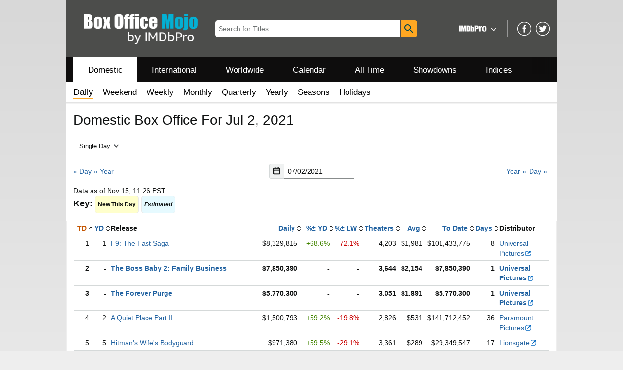

--- FILE ---
content_type: text/css
request_url: https://m.media-amazon.com/images/I/11vqdt1isDL._RC%7C21H005eSZtL.css_.css?AUIClients/AmazonUICalendar
body_size: 1793
content:
.a-input-text-addon-group-wrapper{display:inline-block;vertical-align:middle}.a-input-text-addon-group{position:relative;display:table;border-collapse:separate;border-spacing:0}.a-input-text-addon-group .a-search{width:100%;display:table-cell}.a-input-text-addon-group .a-search .a-input-text{display:inline-block}.a-input-text-addon-group .a-search .a-icon-search{z-index:3}.a-input-text-addon-group .a-input-text{position:relative;z-index:2;width:100%;margin-bottom:0}.a-input-text-addon,.a-input-text-addon-group .a-input-text{display:table-cell;vertical-align:middle}.a-input-text-addon{background-color:var(--__dChNmAwPaMXsPxT,#f0f2f2);padding:3px 7px;line-height:1;text-align:center;border:1px solid;border-color:var(--__dChNmAwPaMXsTxp,#d5d9d9);border-radius:4px;width:1%;white-space:nowrap}.a-input-text-addon.a-cal-icon{padding:3px 7px}.a-input-text-addon-group .a-input-text-wrapper:not(:last-child),.a-input-text-addon-group .a-input-text:not(:last-child),.a-input-text-addon:first-child{border-top-right-radius:0;border-bottom-right-radius:0}.a-input-text-addon:first-child{border-right:0}.a-input-text-addon-group .a-input-text-addon+.a-input-text,.a-input-text-addon-group .a-input-text-wrapper:not(:first-child),.a-input-text-addon:last-child{border-top-left-radius:0;border-bottom-left-radius:0}.a-input-text-addon:last-child{border-left:0}.a-input-text-addon-group .a-search:not(:first-child) .a-input-text{border-top-left-radius:0;border-bottom-left-radius:0}.a-input-text-addon-group .a-search:not(:last-child) .a-input-text{border-top-right-radius:0;border-bottom-right-radius:0}.a-form-disabled .a-input-text-addon{color:var(--__dChFn1F-s7XAw4B,#565959);background-color:var(--__dChFn1F-s7XAPxT,#f0f2f2)}.a-input-text-addon-group.a-form-error{border-radius:4px;box-shadow:0 0 0 2px #cc0c39 inset}.a-input-text-addon-group.a-form-error .a-input-text-addon{position:relative;border-color:var(--__dChWb2ygDTxp,#c10015);box-shadow:none}.a-input-text-addon-group.a-form-error .a-input-text-wrapper{box-shadow:none}.a-input-text-addon-group.a-form-warning{border-radius:4px}.a-input-text-addon-group.a-form-warning .a-input-text-addon{position:relative;border-color:var(--__dChWb2S9kTxp,#ffb14a);box-shadow:none}.a-input-text-addon-group.a-form-warning .a-input-text-wrapper{box-shadow:none}.a-input-text-addon-group.a-form-error .a-input-text-wrapper{background-color:transparent}
/* ******** */
.a-cal-paginate-next,.a-cal-paginate-prev{display:flex;align-items:center;justify-content:center;width:41px;height:36px;border-radius:7px}.a-cal-paginate-next:focus-visible,.a-cal-paginate-prev:focus-visible{outline-color:var(--__dChFn1xR-MYZ,#888c8c);outline-style:solid;box-shadow:none;outline-offset:2px;outline-width:2px;position:relative;z-index:1}.a-cal-paginate-prev{float:left}.a-cal-paginate-prev .a-icon-previous{background-image:url(https://m.media-amazon.com/images/S/sash/fo8Dkgf$LvDTPIs.png);-webkit-background-size:512px 256px;background-size:512px 256px;background-repeat:no-repeat;width:16px;height:16px;background-position:-425px -59px}.a-hires .a-cal-paginate-prev .a-icon-previous{background-image:url(https://m.media-amazon.com/images/S/sash/Z08h8UMJfFdO3jG.png)}.a-cal-paginate-prev:hover .a-icon-previous{background-position:-407px -58px}.a-cal-paginate-prev:active .a-icon-previous{background-position:-433px -77px}.a-cal-paginate-next{float:right}.a-cal-paginate-next .a-icon-next{background-image:url(https://m.media-amazon.com/images/S/sash/fo8Dkgf$LvDTPIs.png);-webkit-background-size:512px 256px;background-size:512px 256px;background-repeat:no-repeat;width:16px;height:16px;background-position:-481px -68px}.a-hires .a-cal-paginate-next .a-icon-next{background-image:url(https://m.media-amazon.com/images/S/sash/Z08h8UMJfFdO3jG.png)}.a-cal-paginate-next:hover .a-icon-next{background-position:-461px -47px}.a-cal-paginate-next:active .a-icon-next{background-position:-443px -59px}.a-cal-month-container{border-start-start-radius:var(--__TxpmBlwIJ,.5rem);border-start-end-radius:var(--__TxpmBlwIJ,.5rem);border-end-start-radius:var(--__TxpmBlwIJ,.5rem);border-end-end-radius:var(--__TxpmBlwIJ,.5rem);display:block;float:left;width:315px;border-width:var(--__TxpzNygdu,.0625rem);border-style:solid;border-color:#bbbfbf;background-color:transparent;cursor:default;margin:-1px;-webkit-touch-callout:none;-webkit-user-select:none;-moz-user-select:none;user-select:none}.a-cal-in-popover .a-cal-month-container{border:0;margin:0;padding:.3125rem}.a-cal-in-popover .a-cal-labels th:first-child,.a-cal-in-popover .a-cal-labels th:last-child{position:relative;z-index:0}.a-cal-in-popover .a-cal-labels th:first-child::after,.a-cal-in-popover .a-cal-labels th:last-child::after{content:"";display:block;position:absolute;top:0;bottom:0;z-index:-1;background-color:var(--__dChNmAwPaMXsPxT,#f0f2f2)}.a-cal-in-popover .a-cal-labels th:first-child::after{left:-5px;right:0}.a-cal-in-popover .a-cal-labels th:last-child::after{left:0;right:-5px}.a-cal-month-row{background-color:var(--__dChNmAmGoMXsPxT,#fff);border-top-left-radius:8px;border-top-right-radius:8px;padding-block-end:.25rem;height:37px}.a-cal-month-header{font-weight:var(--__SARCET4AB,700);font-size:var(--__SAR2l0zNyyuZ,.875rem);line-height:var(--__SAR2l0N01gbS,2.25rem)}.a-cal-month-header:focus-visible{outline:0}.a-cal-labels{background-color:var(--__dChNmAwPaMXsPxT,#f0f2f2)}.a-cal-d,.a-cal-day-label,.a-cal-inactive,.a-cal-na{font-size:13px;width:14.28571%;text-align:center;position:relative;padding:0}.a-cal-day-label{height:32px;line-height:var(--__SAR2l0N0101x,2rem);font-size:11px;font-weight:var(--__SARCETZnk,400)}.a-cal-d,.a-cal-inactive,.a-cal-na{height:37px;line-height:37px}.a-cal-date-anchor{display:block;width:100%;height:100%}.a-cal-d .a-cal-date-anchor:visited{color:var(--__dChFn1OGN7XAMXsw4B,#0f1111)}.a-cal-d .a-cal-date-anchor:link{color:var(--__dChFn1OGN7XAMXsw4B,#0f1111)}.a-cal-inbound .a-cal-date-anchor:hover{border-start-start-radius:var(--__TxpmBlwIJ,.5rem);border-start-end-radius:var(--__TxpmBlwIJ,.5rem);border-end-start-radius:var(--__TxpmBlwIJ,.5rem);border-end-end-radius:var(--__TxpmBlwIJ,.5rem);box-shadow:0 0 0 1px #0a7cd1 inset;outline:0}.a-cal-inbound .a-cal-date-anchor:active{border-start-start-radius:var(--__TxpmBlwIJ,.5rem);border-start-end-radius:var(--__TxpmBlwIJ,.5rem);border-end-start-radius:var(--__TxpmBlwIJ,.5rem);border-end-end-radius:var(--__TxpmBlwIJ,.5rem);box-shadow:0 0 0 1px #1c89e3 inset;outline:0}.a-cal-inbound .a-cal-date-anchor:focus-visible{border-start-start-radius:var(--__TxpmBlwIJ,.5rem);border-start-end-radius:var(--__TxpmBlwIJ,.5rem);border-end-start-radius:var(--__TxpmBlwIJ,.5rem);border-end-end-radius:var(--__TxpmBlwIJ,.5rem);outline-color:var(--__dChFn1xR-MYZ,#888c8c);outline-style:solid;box-shadow:none;outline-offset:2px;outline-width:2px;position:relative;z-index:1}.a-cal-date-anchor:active,.a-cal-date-anchor:hover,.a-cal-date-anchor:link,.a-cal-date-anchor:visited{text-decoration:none;background:0 0}.a-cal-outbound .a-cal-date-anchor:active,.a-cal-outbound .a-cal-date-anchor:hover,.a-cal-outbound .a-cal-date-anchor:link,.a-cal-outbound .a-cal-date-anchor:visited{color:#a4aeae;cursor:not-allowed}.a-cal-inactive .a-cal-date-anchor:active,.a-cal-inactive .a-cal-date-anchor:hover,.a-cal-inactive .a-cal-date-anchor:link,.a-cal-inactive .a-cal-date-anchor:visited{color:#555;cursor:not-allowed}.a-cal-d:hover{background-color:var(--__dChFn1OGN7XAfIsPxT,#edf8ff);border-start-start-radius:var(--__TxpmBlwIJ,.5rem);border-start-end-radius:var(--__TxpmBlwIJ,.5rem);border-end-start-radius:var(--__TxpmBlwIJ,.5rem);border-end-end-radius:var(--__TxpmBlwIJ,.5rem);box-shadow:0 0 0 1px #0a7cd1 inset;outline:0}.a-cal-d:active{background-color:var(--__dChFn1OGN7XAloePxT,#edf8ff);border-start-start-radius:var(--__TxpmBlwIJ,.5rem);border-start-end-radius:var(--__TxpmBlwIJ,.5rem);border-end-start-radius:var(--__TxpmBlwIJ,.5rem);border-end-end-radius:var(--__TxpmBlwIJ,.5rem);box-shadow:0 0 0 1px #1c89e3 inset;outline:0}.a-cal-select,.a-cal-select:hover{background-color:var(--__dChFn118u7XAMXsPxT,#edf8ff);border-start-start-radius:var(--__TxpmBlwIJ,.5rem);border-start-end-radius:var(--__TxpmBlwIJ,.5rem);border-end-start-radius:var(--__TxpmBlwIJ,.5rem);border-end-end-radius:var(--__TxpmBlwIJ,.5rem);box-shadow:0 0 0 3px #0a7cd1 inset;outline:0}.a-cal-select .a-cal-date-anchor,.a-cal-select .a-cal-date-anchor:link,.a-cal-select:hover .a-cal-date-anchor,.a-cal-select:hover .a-cal-date-anchor:link{color:var(--__dChFn118uMXsw4B,#2162a1);cursor:default;font-weight:var(--__SARCET4AB,700)}.a-cal-outbound,.a-cal-outbound:hover{background-color:transparent;box-shadow:0 0 0 0 transparent inset}.a-cal-inactive,.a-cal-inactive:hover{background-color:#f6f6f6;background-image:linear-gradient(-45deg,rgba(0,0,0,.06) 19%,transparent 19%,transparent 50%,rgba(0,0,0,.06) 50%,rgba(0,0,0,.06) 75%,transparent 75%,transparent)}.a-cal-dropdown-container,.a-cal-input-container{display:inline;position:relative}.a-cal-date-range-wrapper .a-icon-calendar{cursor:pointer}.a-js .a-cal-dropdown-container{display:none}.a-cal-calendar-container .a-cal-icon:focus-visible,.a-cal-calendar-container .a-cal-input:focus-visible{outline-color:var(--__dChFn1xR-MYZ,#888c8c);outline-style:solid;box-shadow:none;outline-offset:2px;outline-width:2px;position:relative;z-index:1;box-shadow:unset;background-color:unset;z-index:10}.a-cal-calendar-container .a-cal-icon:active,.a-cal-calendar-container .a-cal-input:active{border-color:var(--__dChFn118uloeTxp,#1c89e3)}.a-cal-calendar-container .a-input-text-addon:hover{background-color:var(--__dChFn1OGN7XAfIsPxT,#edf8ff);border-color:var(--__dChFn118ufIsTxp,#0a7cd1)}.a-cal-calendar-container .a-input-text-addon:hover+.a-cal-input{border-left-color:#0a7cd1}.a-cal-calendar-container .a-input-text-addon:active{background-color:var(--__dChFn1OGN7XAloePxT,#edf8ff);border-color:var(--__dChFn118uloeTxp,#1c89e3)}.a-cal-calendar-container .a-input-text-addon:active+.a-cal-input{border-left-color:#1c89e3}:root .a-cal-month-container{--__dChFn1OGNloeTxp:#bbbfbf;--__dChFn1OGNfIsw4B:#a4aeae}:root .a-cal-inactive,:root .a-cal-inactive:hover{--__dChFn1F-s7XAw4B:#555}
/* ******** */


--- FILE ---
content_type: application/x-javascript
request_url: https://m.media-amazon.com/images/I/01pH5qGKj-L.js
body_size: 479
content:
(()=>{"use strict";var e,r={},t={};function o(e){var a=t[e];if(void 0!==a)return a.exports;var n=t[e]={exports:{}};return r[e].call(n.exports,n,n.exports,o),n.exports}o.m=r,e=[],o.O=(r,t,a,n)=>{if(!t){var s=1/0;for(u=0;u<e.length;u++){for(var[t,a,n]=e[u],i=!0,l=0;l<t.length;l++)(!1&n||s>=n)&&Object.keys(o.O).every((e=>o.O[e](t[l])))?t.splice(l--,1):(i=!1,n<s&&(s=n));if(i){e.splice(u--,1);var f=a();void 0!==f&&(r=f)}}return r}n=n||0;for(var u=e.length;u>0&&e[u-1][2]>n;u--)e[u]=e[u-1];e[u]=[t,a,n]},o.n=e=>{var r=e&&e.__esModule?()=>e.default:()=>e;return o.d(r,{a:r}),r},o.d=(e,r)=>{for(var t in r)o.o(r,t)&&!o.o(e,t)&&Object.defineProperty(e,t,{enumerable:!0,get:r[t]})},o.o=(e,r)=>Object.prototype.hasOwnProperty.call(e,r),(()=>{var e={666:0};o.O.j=r=>0===e[r];var r=(r,t)=>{var a,n,[s,i,l]=t,f=0;if(s.some((r=>0!==e[r]))){for(a in i)o.o(i,a)&&(o.m[a]=i[a]);if(l)var u=l(o)}for(r&&r(t);f<s.length;f++)n=s[f],o.o(e,n)&&e[n]&&e[n][0](),e[n]=0;return o.O(u)},t=self.webpackChunk_amzn_imdb_mojo_site_react_assets=self.webpackChunk_amzn_imdb_mojo_site_react_assets||[];t.forEach(r.bind(null,0)),t.push=r.bind(null,t.push.bind(t))})()})();
//# sourceMappingURL=https://tiny.amazon.com/fexztkcy/mediimagI21Jljs

--- FILE ---
content_type: application/x-javascript
request_url: https://m.media-amazon.com/images/G/01/csm/showads.v2.js?ab=1&zoneid=
body_size: -215
content:
window.ue_adb_chk = 1;
